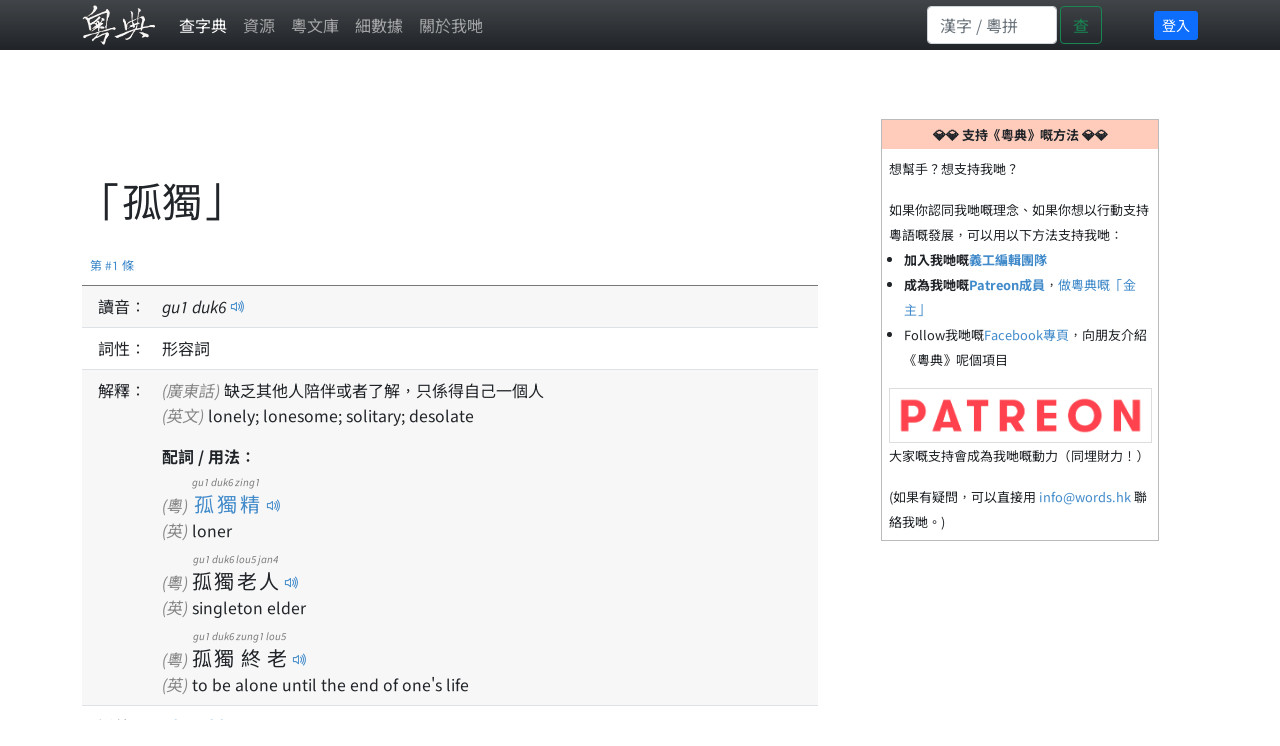

--- FILE ---
content_type: text/html; charset=utf-8
request_url: https://www.google.com/recaptcha/api2/aframe
body_size: 264
content:
<!DOCTYPE HTML><html><head><meta http-equiv="content-type" content="text/html; charset=UTF-8"></head><body><script nonce="prd85OhJHqAlfCussnKhbQ">/** Anti-fraud and anti-abuse applications only. See google.com/recaptcha */ try{var clients={'sodar':'https://pagead2.googlesyndication.com/pagead/sodar?'};window.addEventListener("message",function(a){try{if(a.source===window.parent){var b=JSON.parse(a.data);var c=clients[b['id']];if(c){var d=document.createElement('img');d.src=c+b['params']+'&rc='+(localStorage.getItem("rc::a")?sessionStorage.getItem("rc::b"):"");window.document.body.appendChild(d);sessionStorage.setItem("rc::e",parseInt(sessionStorage.getItem("rc::e")||0)+1);localStorage.setItem("rc::h",'1768900575282');}}}catch(b){}});window.parent.postMessage("_grecaptcha_ready", "*");}catch(b){}</script></body></html>